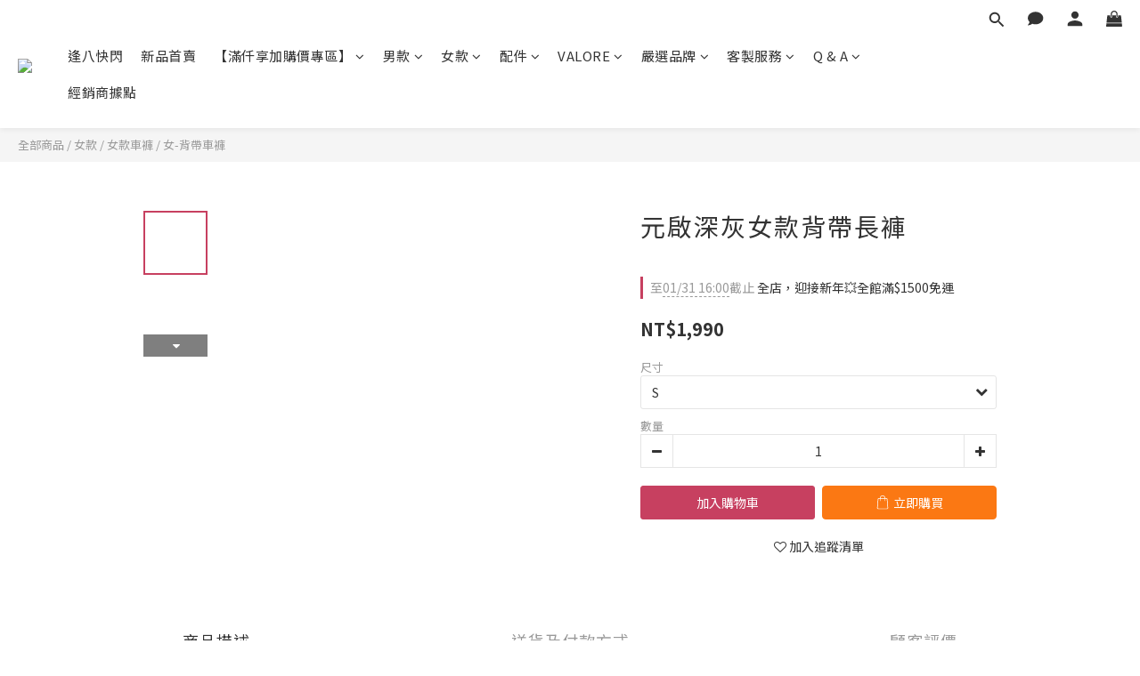

--- FILE ---
content_type: text/plain
request_url: https://www.google-analytics.com/j/collect?v=1&_v=j102&a=1292669106&t=pageview&cu=TWD&_s=1&dl=https%3A%2F%2Fwww.monton.tw%2Fproducts%2F123224108&ul=en-us%40posix&dt=%E5%85%83%E5%95%9F%E6%B7%B1%E7%81%B0%E5%A5%B3%E6%AC%BE%E8%83%8C%E5%B8%B6%E9%95%B7%E8%A4%B2&sr=1280x720&vp=1280x720&_u=aGBAAEIJAAAAACAMI~&jid=50954614&gjid=1685266411&cid=1814568258.1769003617&tid=UA-92406421-2&_gid=2021417847.1769003617&_r=1&_slc=1&pa=detail&pr1id=1232241089902&pr1nm=%E5%85%83%E5%95%9F%E6%B7%B1%E7%81%B0%E5%A5%B3%E6%AC%BE%E8%83%8C%E5%B8%B6%E9%95%B7%E8%A4%B2&pr1ca=&pr1br=&pr1va=S&pr1pr=&pr1qt=&pr1cc=&pr1ps=0&z=137440096
body_size: -449
content:
2,cG-802RGP32KX